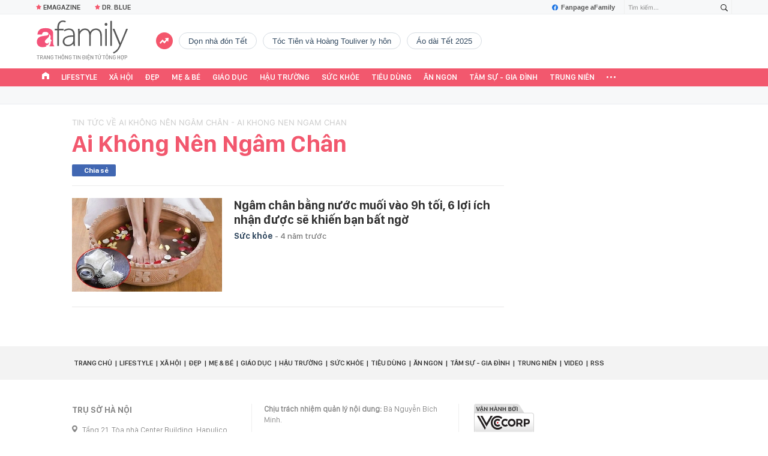

--- FILE ---
content_type: text/html; charset=UTF-8
request_url: https://afamily.vn/load-box-news-craw.htm
body_size: 1669
content:
<div class="af__new-crawl">
    <div class="box-wb-title">
        <a href="javascript:void(0)" title="Tin tức">Tin tức</a>
    </div>
            <div class="box-wb-content">
            <div class="wb-content-top">
                                                            <div class="wb-item">
                            <a class="wb-item__thumb" href="/dao-dien-do-bao-ngoc-an-tuong-voi-dan-nguoi-mau-my-da-sac-trong-buoi-casting-model-tu-binh-hoa-lua-20251112083344307.chn" title="Đạo diễn Đỗ Bảo Ngọc ấn tượng với dàn người mẫu Mỹ đa sắc trong buổi Casting Model “Tứ Bình Hoa Lụa” ">
                                <img src="https://afamilycdn.com/zoom/219_147/150157425591193600/2025/11/12/z72068980391326333bebc844e2432a98efbc78f8714f3-1762910879450256664352-108-0-1708-2560-crop-17629111978381537373599.jpg" alt="Đạo diễn Đỗ Bảo Ngọc ấn tượng với dàn người mẫu Mỹ đa sắc trong buổi Casting Model “Tứ Bình Hoa Lụa” "
                                     title="Đạo diễn Đỗ Bảo Ngọc ấn tượng với dàn người mẫu Mỹ đa sắc trong buổi Casting Model “Tứ Bình Hoa Lụa” ">
                            </a>
                            <div class="wb-item__infor">
                                <h3>
                                    <a class="wb-item__title box-category-link-title" href="/dao-dien-do-bao-ngoc-an-tuong-voi-dan-nguoi-mau-my-da-sac-trong-buoi-casting-model-tu-binh-hoa-lua-20251112083344307.chn"
                                       data-trimline="4"
                                       title="Đạo diễn Đỗ Bảo Ngọc ấn tượng với dàn người mẫu Mỹ đa sắc trong buổi Casting Model “Tứ Bình Hoa Lụa” ">Đạo diễn Đỗ Bảo Ngọc ấn tượng với dàn người mẫu Mỹ đa sắc trong buổi Casting Model “Tứ Bình Hoa Lụa” </a>
                                </h3>
                            </div>
                        </div>
                                                                                            </div>

            <div class="wb-content-normal">
                                                                                                <div class="wb-item">
                            <a class="wb-item__thumb" href="/cuoc-thi-lan-toa-tinh-than-khoi-nghiep-cung-le-hoi-tra-quoc-te-world-tea-fest-2025-20251111202436587.chn" title="Cuộc thi lan tỏa tinh thần khởi nghiệp cùng Lễ hội Trà Quốc tế World T.E.A Fest 2025">
                                <img src="https://afamilycdn.com/zoom/70_65/150157425591193600/2025/11/11/photo-1762864966880-1762864967177319350480-91-0-476-616-crop-1762867443815151478037.jpg" alt="Cuộc thi lan tỏa tinh thần khởi nghiệp cùng Lễ hội Trà Quốc tế World T.E.A Fest 2025"
                                     title="Cuộc thi lan tỏa tinh thần khởi nghiệp cùng Lễ hội Trà Quốc tế World T.E.A Fest 2025">
                            </a>
                            <div class="wb-item__infor">
                                <h3>
                                    <a class="wb-item__title box-category-link-title" href="/cuoc-thi-lan-toa-tinh-than-khoi-nghiep-cung-le-hoi-tra-quoc-te-world-tea-fest-2025-20251111202436587.chn"
                                       data-trimline="4"
                                       title="Cuộc thi lan tỏa tinh thần khởi nghiệp cùng Lễ hội Trà Quốc tế World T.E.A Fest 2025">Cuộc thi lan tỏa tinh thần khởi nghiệp cùng Lễ hội Trà Quốc tế World T.E.A Fest 2025</a>
                                </h3>
                            </div>
                        </div>
                                                                                <div class="wb-item">
                            <a class="wb-item__thumb" href="/fan-viet-ru-nhau-sam-kinh-mat-cheap-moment-cung-than-tuong-20251111125606685.chn" title="Fan Việt rủ nhau sắm kính mắt “cheap moment” cùng thần tượng">
                                <img src="https://afamilycdn.com/zoom/70_65/150157425591193600/2025/11/11/screenshot-2025-11-10-at-17-57-08-1762840539519569730919-91-0-1106-1624-crop-1762840542491183236245.png" alt="Fan Việt rủ nhau sắm kính mắt “cheap moment” cùng thần tượng"
                                     title="Fan Việt rủ nhau sắm kính mắt “cheap moment” cùng thần tượng">
                            </a>
                            <div class="wb-item__infor">
                                <h3>
                                    <a class="wb-item__title box-category-link-title" href="/fan-viet-ru-nhau-sam-kinh-mat-cheap-moment-cung-than-tuong-20251111125606685.chn"
                                       data-trimline="4"
                                       title="Fan Việt rủ nhau sắm kính mắt “cheap moment” cùng thần tượng">Fan Việt rủ nhau sắm kính mắt “cheap moment” cùng thần tượng</a>
                                </h3>
                            </div>
                        </div>
                                                </div>
        </div>
    </div>
<!--u: 21/01/2026 13:22:40 -->

--- FILE ---
content_type: text/html; charset=UTF-8
request_url: https://afamily.vn/get-tag-trendding-0.chn
body_size: 816
content:
<ul class="afwlt-ul" data-cd-key="siteid236:objectembedbox:zoneid0typeid5">
        <li class="sprite-af bg-top_trend afwlt-icon"></li>
                    <li class="afwltu-li">
                <a href="/don-nha-don-tet.html" title="dọn nhà đón Tết" data-id="34230">dọn nhà đón Tết</a>
            </li>
                    <li class="afwltu-li">
                <a href="/toc-tien-va-hoang-touliver-ly-hon.html" title="Tóc Tiên và Hoàng Touliver ly hôn" data-id="34231">Tóc Tiên và Hoàng Touliver ly hôn</a>
            </li>
                    <li class="afwltu-li">
                <a href="/ao-dai-tet-2025.html" title="áo dài Tết 2025" data-id="34232">áo dài Tết 2025</a>
            </li>
            </ul>
<!--u: 21/01/2026 13:23:30 -->